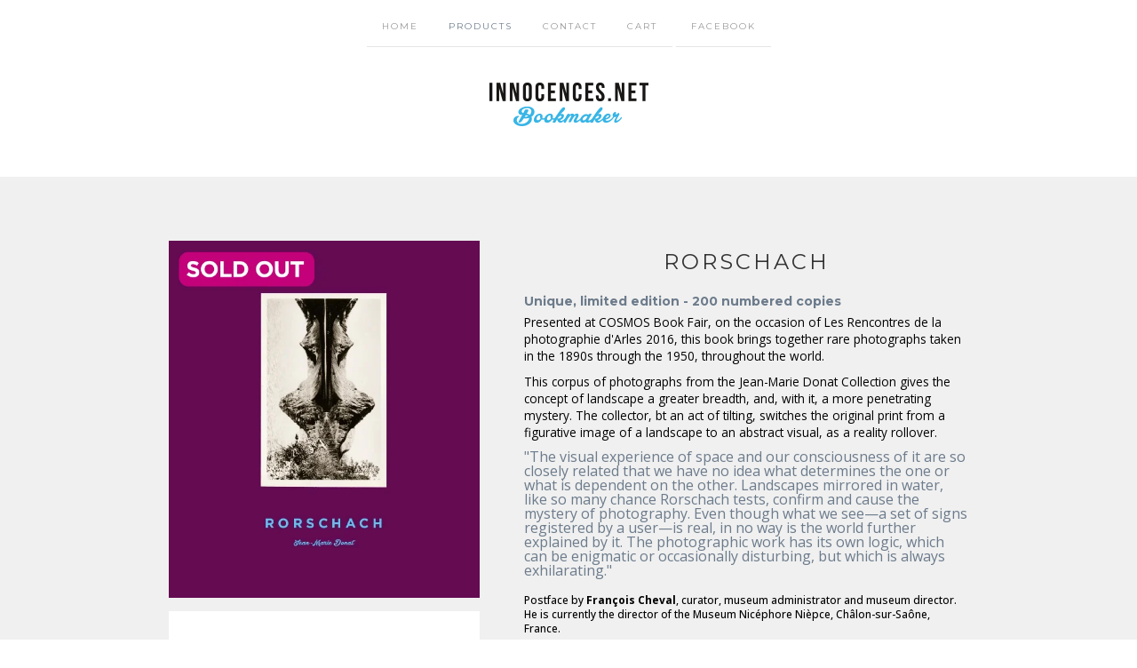

--- FILE ---
content_type: text/html; charset=utf-8
request_url: http://www.innocences.net/product/rorschach
body_size: 7555
content:
<!doctype html>
<!--[if lte IE 9 ]><html class="ie" lang="en"><![endif]-->
<!--[if gt IE 9 ]><html lang="en"><![endif]-->
<!--[if !IE ]> --><html lang="en"><![endif]-->
  <head>
    <title>RORSCHACH  / Innocences.net</title>

    <meta charset="UTF-8">
    <!--[if IE ]><meta http-equiv="X-UA-Compatible" content="IE=edge,chrome=1"><![endif]-->
    <meta name="viewport" content="initial-scale=1.0, maximum-scale=1, width=device-width">
    <meta name="author" content="Innocences.net">
    <meta name="description" content="Unique, limited edition - 200 numbered copies Presented at COSMOS Book Fair, on the occasion of Les Rencontres de la photographie d&#39;Arles 2016, thi...">
    <meta name="keywords" content="Vernacular Coll., WTF Coll., Photos, Facsimile, Bundle, Postcards">

    
    <meta property="og:title" content="RORSCHACH ">
    <meta property="og:type" content="product">
    <meta property="og:url" content="http://www.innocences.net/product/rorschach">
    <meta property="og:image" content="https://assets.bigcartel.com/product_images/398103525/livre-rorschach.jpg">
    <meta property="og:site_name" content="Innocences.net">
    

    <link rel="stylesheet" href="/theme_stylesheets/230995092/1738178619/theme.css">

    <script src="//ajax.googleapis.com/ajax/libs/jquery/1.11.0/jquery.min.js" type="text/javascript"></script>
    <script src="https://assets.bigcartel.com/theme_assets/6/1.3.8/theme.js?v=1" type="text/javascript"></script>

    <script type="text/javascript" charset="utf-8">
      $(function() {
        Store.init('product', {
          shippingEnabled: false,
          discountEnabled: false,
          showSearch: true
        });
      });
    </script>

    <!-- IE6-8 support of HTML5 elements -->
    <!--[if lt IE 9]>
    <script src="//html5shim.googlecode.com/svn/trunk/html5.js"></script>
    <![endif]-->
<link href='http://fonts.googleapis.com/css?family=Montserrat' rel='stylesheet' type='text/css'>
    <!-- Served from Big Cartel Storefront -->
<!-- Big Cartel generated meta tags -->
<meta name="generator" content="Big Cartel" />
<meta name="author" content="Innocences.net" />
<meta name="description" content="Unique, limited edition - 200 numbered copies Presented at COSMOS Book Fair, on the occasion of Les Rencontres de la photographie d&#39;Arles 2016,..." />
<meta name="referrer" content="strict-origin-when-cross-origin" />
<meta name="product_id" content="33435890" />
<meta name="product_name" content="RORSCHACH" />
<meta name="product_permalink" content="rorschach" />
<meta name="theme_name" content="Luna" />
<meta name="theme_version" content="1.3.8" />
<meta property="og:type" content="product" />
<meta property="og:site_name" content="Innocences.net" />
<meta property="og:title" content="RORSCHACH" />
<meta property="og:url" content="http://www.innocences.net/product/rorschach" />
<meta property="og:description" content="Unique, limited edition - 200 numbered copies Presented at COSMOS Book Fair, on the occasion of Les Rencontres de la photographie d&#39;Arles 2016,..." />
<meta property="og:image" content="https://assets.bigcartel.com/product_images/398103525/livre-rorschach.jpg?auto=format&amp;fit=max&amp;h=1200&amp;w=1200" />
<meta property="og:image:secure_url" content="https://assets.bigcartel.com/product_images/398103525/livre-rorschach.jpg?auto=format&amp;fit=max&amp;h=1200&amp;w=1200" />
<meta property="og:price:amount" content="66.00" />
<meta property="og:price:currency" content="EUR" />
<meta property="og:availability" content="oos" />
<meta name="twitter:card" content="summary_large_image" />
<meta name="twitter:title" content="RORSCHACH" />
<meta name="twitter:description" content="Unique, limited edition - 200 numbered copies Presented at COSMOS Book Fair, on the occasion of Les Rencontres de la photographie d&#39;Arles 2016,..." />
<meta name="twitter:image" content="https://assets.bigcartel.com/product_images/398103525/livre-rorschach.jpg?auto=format&amp;fit=max&amp;h=1200&amp;w=1200" />
<!-- end of generated meta tags -->

<!-- Big Cartel generated link tags -->
<link rel="preconnect" href="https://fonts.googleapis.com" />
<link rel="preconnect" href="https://fonts.gstatic.com" crossorigin="true" />
<link rel="stylesheet" href="//fonts.googleapis.com/css?family=Montserrat:300,400,500,700|Open+Sans:300,400,500,700&amp;display=swap" type="text/css" title="Google Fonts" />
<link rel="canonical" href="http://www.innocences.net/product/rorschach" />
<link rel="alternate" href="http://www.innocences.net/products.xml" type="application/rss+xml" title="Product Feed" />
<link rel="icon" href="/favicon.svg" type="image/svg+xml" />
<link rel="icon" href="/favicon.ico" type="image/x-icon" />
<link rel="apple-touch-icon" href="/apple-touch-icon.png" />
<!-- end of generated link tags -->

<!-- Big Cartel generated structured data -->
<script type="application/ld+json">
{"@context":"https://schema.org","@type":"BreadcrumbList","itemListElement":[{"@type":"ListItem","position":1,"name":"Home","item":"http://www.innocences.net/"},{"@type":"ListItem","position":2,"name":"Products","item":"http://www.innocences.net/products"},{"@type":"ListItem","position":3,"name":"Vernacular Coll.","item":"http://www.innocences.net/category/vernacular-coll"},{"@type":"ListItem","position":4,"name":"RORSCHACH ","item":"http://www.innocences.net/product/rorschach"}]}
</script>
<script type="application/ld+json">
{"@context":"https://schema.org/","@type":"Product","name":"RORSCHACH ","url":"http://www.innocences.net/product/rorschach","description":" Unique, limited edition - 200 numbered copies \n\nPresented at COSMOS Book Fair, on the occasion of Les Rencontres de la photographie d\u0026#39;Arles 2016, this book brings together rare photographs taken in the 1890s through the 1950, throughout the world. \nThis corpus of  photographs from the Jean-Marie Donat Collection gives the concept of landscape a greater breadth, and, with it, a more penetrating mystery. The collector, bt an act of tilting, switches the original print from a figurative image of a landscape to an abstract visual, as a reality rollover.\n\u0026quot;The visual experience of space and our consciousness of it are so closely related that we have no idea what determines the one or what is dependent on the other. Landscapes mirrored in water, like so many chance Rorschach tests, confirm and cause the mystery of photography. Even though what we see—a set of signs registered by a user—is real, in no way is the world further explained by it. The photographic work has its own logic, which can be enigmatic or occasionally disturbing, but which is always exhilarating.\u0026quot;\n\n\nPostface by François Cheval, curator, museum administrator and museum director. He is currently the director of the Museum Nicéphore Nièpce, Châlon-sur-Saône, France.\n\n\nTECHNICAL CHARACTERISTICS\n\nFormat : 19.5 x 22 cm\nNumber of pages : 200 pages\nPaper : GardaPat 13 BIANKA, 135 gsm \nCover : IMPERIAL linen Photo vignette on cover. Printed and bound in Italy.\nPrice : 66 euros\nISBN : 979-10-95154-04-4\n\n\n\n\n\n\n-\n \n\n\n\n\n\n\n\n\n Tirage unique - 200 exemplaires numérotés\n\nPrésenté au salon COSMOS, à l’occasion des Rencontres de la photographie d\u0026#39;Arles 2016, cet ouvrage réunit des photographies rares en provenance du monde entier, réalisées entre les années 1890 et les années 1950.\nCe corpus de photographies de la collection Jean-Marie Donat confère une dimension plus vaste au concept de paysage et en approfondit le mystère. Le collectionneur, par un geste de rotation, fait passer le tirage original d’une image de paysage figurative à un visuel abstrait, comme un basculement de réalité.\n\u0026quot;Les expériences visuelles de l’espace et notre conscience de celui-ci sont si intimement associées qu’on ne sait ce qui détermine l’un ou ce qui dépend de l’autre ! Des paysages redoublés par le reflet de l’eau, tests de Rorschach fortuits, avouent et provoquent le mystère de la photographie. Si ce que l’on voit est réel, un ensemble d’indices prélevés par un opérateur, il n’en résulte en aucune manière une explication supplémentaire du monde. L’ouvrage possède sa propre logique, énigmatique, parfois inquiétante, mais toujours jubilatoire.\u0026quot;\n\nPostface par François Cheval conservateur, commissaire d\u0026#39;exposition et directeur de musée. Il est actuellement directeur du musée Nicéphore Nièpce à Châlon-sur-Saône.\n\nCARACTÉRISTIQUES TECHNIQUES\n\nFormat : 19,5 x 22 cm\nNombre de pages : 200 pages\nImpression : Papier Garda pat BIANCA 135 g\nCouverture : toile IMPERIAL. Une vignette/photo en couverture. Impression et reliure en Italie.\nPrix de vente : 66 euros\nISBN : 979-10-95154-04-4\n\n\n\n\n\n\n-\n\n\n\n\n\n \n1 exemplaire restants / 1 book in stock\n\n","sku":"33435890","image":["https://assets.bigcartel.com/product_images/398103525/livre-rorschach.jpg?auto=format\u0026fit=max\u0026h=1200\u0026w=1200","https://assets.bigcartel.com/product_images/176743400/rorschach.gif?auto=format\u0026fit=max\u0026h=1200\u0026w=1200","https://assets.bigcartel.com/product_images/180095984/3D_RORSCHACH_COUV.png?auto=format\u0026fit=max\u0026h=1200\u0026w=1200"],"brand":{"@type":"Brand","name":"Innocences.net"},"offers":[{"@type":"Offer","name":"RORSCHACH ","url":"http://www.innocences.net/product/rorschach","sku":"33435890","price":"66.0","priceCurrency":"EUR","priceValidUntil":"2027-01-29","availability":"https://schema.org/OutOfStock","itemCondition":"NewCondition","additionalProperty":[{"@type":"PropertyValue","propertyID":"item_group_id","value":"33435890"}],"shippingDetails":[{"@type":"OfferShippingDetails","shippingDestination":{"@type":"DefinedRegion","addressCountry":"AT"},"shippingRate":{"@type":"MonetaryAmount","value":"0.0","currency":"EUR"}},{"@type":"OfferShippingDetails","shippingDestination":{"@type":"DefinedRegion","addressCountry":"AU"},"shippingRate":{"@type":"MonetaryAmount","value":"0.0","currency":"EUR"}},{"@type":"OfferShippingDetails","shippingDestination":{"@type":"DefinedRegion","addressCountry":"BE"},"shippingRate":{"@type":"MonetaryAmount","value":"0.0","currency":"EUR"}},{"@type":"OfferShippingDetails","shippingDestination":{"@type":"DefinedRegion","addressCountry":"BR"},"shippingRate":{"@type":"MonetaryAmount","value":"0.0","currency":"EUR"}},{"@type":"OfferShippingDetails","shippingDestination":{"@type":"DefinedRegion","addressCountry":"CA"},"shippingRate":{"@type":"MonetaryAmount","value":"0.0","currency":"EUR"}},{"@type":"OfferShippingDetails","shippingDestination":{"@type":"DefinedRegion","addressCountry":"CH"},"shippingRate":{"@type":"MonetaryAmount","value":"0.0","currency":"EUR"}},{"@type":"OfferShippingDetails","shippingDestination":{"@type":"DefinedRegion","addressCountry":"CZ"},"shippingRate":{"@type":"MonetaryAmount","value":"0.0","currency":"EUR"}},{"@type":"OfferShippingDetails","shippingDestination":{"@type":"DefinedRegion","addressCountry":"DE"},"shippingRate":{"@type":"MonetaryAmount","value":"0.0","currency":"EUR"}},{"@type":"OfferShippingDetails","shippingDestination":{"@type":"DefinedRegion","addressCountry":"DK"},"shippingRate":{"@type":"MonetaryAmount","value":"0.0","currency":"EUR"}},{"@type":"OfferShippingDetails","shippingDestination":{"@type":"DefinedRegion","addressCountry":"ES"},"shippingRate":{"@type":"MonetaryAmount","value":"0.0","currency":"EUR"}},{"@type":"OfferShippingDetails","shippingDestination":{"@type":"DefinedRegion","addressCountry":"FI"},"shippingRate":{"@type":"MonetaryAmount","value":"0.0","currency":"EUR"}},{"@type":"OfferShippingDetails","shippingDestination":{"@type":"DefinedRegion","addressCountry":"FR"},"shippingRate":{"@type":"MonetaryAmount","value":"0.0","currency":"EUR"}},{"@type":"OfferShippingDetails","shippingDestination":{"@type":"DefinedRegion","addressCountry":"GB"},"shippingRate":{"@type":"MonetaryAmount","value":"0.0","currency":"EUR"}},{"@type":"OfferShippingDetails","shippingDestination":{"@type":"DefinedRegion","addressCountry":"GR"},"shippingRate":{"@type":"MonetaryAmount","value":"0.0","currency":"EUR"}},{"@type":"OfferShippingDetails","shippingDestination":{"@type":"DefinedRegion","addressCountry":"HU"},"shippingRate":{"@type":"MonetaryAmount","value":"0.0","currency":"EUR"}},{"@type":"OfferShippingDetails","shippingDestination":{"@type":"DefinedRegion","addressCountry":"IE"},"shippingRate":{"@type":"MonetaryAmount","value":"0.0","currency":"EUR"}},{"@type":"OfferShippingDetails","shippingDestination":{"@type":"DefinedRegion","addressCountry":"IL"},"shippingRate":{"@type":"MonetaryAmount","value":"0.0","currency":"EUR"}},{"@type":"OfferShippingDetails","shippingDestination":{"@type":"DefinedRegion","addressCountry":"IN"},"shippingRate":{"@type":"MonetaryAmount","value":"0.0","currency":"EUR"}},{"@type":"OfferShippingDetails","shippingDestination":{"@type":"DefinedRegion","addressCountry":"IT"},"shippingRate":{"@type":"MonetaryAmount","value":"0.0","currency":"EUR"}},{"@type":"OfferShippingDetails","shippingDestination":{"@type":"DefinedRegion","addressCountry":"JP"},"shippingRate":{"@type":"MonetaryAmount","value":"0.0","currency":"EUR"}},{"@type":"OfferShippingDetails","shippingDestination":{"@type":"DefinedRegion","addressCountry":"KR"},"shippingRate":{"@type":"MonetaryAmount","value":"0.0","currency":"EUR"}},{"@type":"OfferShippingDetails","shippingDestination":{"@type":"DefinedRegion","addressCountry":"NL"},"shippingRate":{"@type":"MonetaryAmount","value":"0.0","currency":"EUR"}},{"@type":"OfferShippingDetails","shippingDestination":{"@type":"DefinedRegion","addressCountry":"NO"},"shippingRate":{"@type":"MonetaryAmount","value":"0.0","currency":"EUR"}},{"@type":"OfferShippingDetails","shippingDestination":{"@type":"DefinedRegion","addressCountry":"NZ"},"shippingRate":{"@type":"MonetaryAmount","value":"0.0","currency":"EUR"}},{"@type":"OfferShippingDetails","shippingDestination":{"@type":"DefinedRegion","addressCountry":"PL"},"shippingRate":{"@type":"MonetaryAmount","value":"0.0","currency":"EUR"}},{"@type":"OfferShippingDetails","shippingDestination":{"@type":"DefinedRegion","addressCountry":"PT"},"shippingRate":{"@type":"MonetaryAmount","value":"0.0","currency":"EUR"}},{"@type":"OfferShippingDetails","shippingDestination":{"@type":"DefinedRegion","addressCountry":"RO"},"shippingRate":{"@type":"MonetaryAmount","value":"0.0","currency":"EUR"}},{"@type":"OfferShippingDetails","shippingDestination":{"@type":"DefinedRegion","addressCountry":"SE"},"shippingRate":{"@type":"MonetaryAmount","value":"0.0","currency":"EUR"}},{"@type":"OfferShippingDetails","shippingDestination":{"@type":"DefinedRegion","addressCountry":"SK"},"shippingRate":{"@type":"MonetaryAmount","value":"0.0","currency":"EUR"}},{"@type":"OfferShippingDetails","shippingDestination":{"@type":"DefinedRegion","addressCountry":"US"},"shippingRate":{"@type":"MonetaryAmount","value":"0.0","currency":"EUR"}}]}]}
</script>

<!-- end of generated structured data -->

<script>
  window.bigcartel = window.bigcartel || {};
  window.bigcartel = {
    ...window.bigcartel,
    ...{"account":{"id":2091895,"host":"www.innocences.net","bc_host":"innocences.bigcartel.com","currency":"EUR","country":{"code":"FR","name":"France"}},"theme":{"name":"Luna","version":"1.3.8","colors":{"button_background_color":null,"button_text_color":null,"button_hover_background_color":null,"background_color":"#ffffff","primary_text_color":null,"link_text_color":null,"link_hover_color":null}},"checkout":{"payments_enabled":true,"stripe_publishable_key":"pk_live_FwfSm7ArGsBbZABjm1mj0oa1","paypal_merchant_id":"H857MPNSMCNUY"},"product":{"id":33435890,"name":"RORSCHACH ","permalink":"rorschach","position":10,"url":"/product/rorschach","status":"sold-out","created_at":"2016-04-13T09:42:09.000Z","has_password_protection":false,"images":[{"url":"https://assets.bigcartel.com/product_images/398103525/livre-rorschach.jpg?auto=format\u0026fit=max\u0026h=1000\u0026w=1000","width":551,"height":633},{"url":"https://assets.bigcartel.com/product_images/176743400/rorschach.gif?auto=format\u0026fit=max\u0026h=1000\u0026w=1000","width":553,"height":615},{"url":"https://assets.bigcartel.com/product_images/180095984/3D_RORSCHACH_COUV.png?auto=format\u0026fit=max\u0026h=1000\u0026w=1000","width":600,"height":492}],"price":66.0,"default_price":66.0,"tax":0.0,"on_sale":false,"description":"\u003ch2\u003e Unique, limited edition - 200 numbered copies \u003c/h2\u003e\r\n\r\n\u003cp\u003ePresented at COSMOS Book Fair, on the occasion of Les Rencontres de la photographie d'Arles 2016, this book brings together rare photographs taken in the 1890s through the 1950, throughout the world. \u003c/p\u003e\r\n\u003cp\u003eThis corpus of  photographs from the Jean-Marie Donat Collection gives the concept of landscape a greater breadth, and, with it, a more penetrating mystery. The collector, bt an act of tilting, switches the original print from a figurative image of a landscape to an abstract visual, as a reality rollover.\u003c/p\u003e\r\n\u003cbloquote\u003e\"The visual experience of space and our consciousness of it are so closely related that we have no idea what determines the one or what is dependent on the other. Landscapes mirrored in water, like so many chance Rorschach tests, confirm and cause the mystery of photography. Even though what we see—a set of signs registered by a user—is real, in no way is the world further explained by it. The photographic work has its own logic, which can be enigmatic or occasionally disturbing, but which is always exhilarating.\"\u003c/bloquote\u003e\r\n\u003cbr\u003e\r\n\u003cbr\u003e\r\n\u003cspan class=\"infop\"\u003ePostface by \u003cstrong\u003eFrançois Cheval\u003c/strong\u003e, curator, museum administrator and museum director. He is currently the director of the Museum Nicéphore Nièpce, Châlon-sur-Saône, France.\u003c/span\u003e\r\n\u003cbr\u003e\r\n\u003cbr\u003e\r\n\u003ch3\u003eTECHNICAL CHARACTERISTICS\u003c/h3\u003e\r\n\u003cspan class=\"tech\"\u003e\r\n\u003cstrong\u003eFormat : \u003c/strong\u003e19.5 x 22 cm\u003cbr\u003e\r\n\u003cstrong\u003eNumber of pages : \u003c/strong\u003e200 pages\u003cbr\u003e\r\n\u003cstrong\u003ePaper : \u003c/strong\u003eGardaPat 13 BIANKA, 135 gsm \u003cbr\u003e\r\n\u003cstrong\u003eCover : \u003c/strong\u003eIMPERIAL linen \u003cbr\u003ePhoto vignette on cover. Printed and bound in Italy.\u003cbr\u003e\r\n\u003cstrong\u003ePrice : \u003c/strong\u003e66 euros\u003cbr\u003e\r\n\u003cstrong\u003eISBN : \u003c/strong\u003e979-10-95154-04-4\r\n\u003c/span\u003e\r\n\u003cbr\u003e\r\n\u003cbr\u003e\r\n\u003cdiv class=\"shippingbox\"\u003e\r\n\u003cspan class=\"freeshipping\"\u003e\u003ch3\u003e\r\n\u003cbr\u003e\r\n\u003cbr\u003e-\r\n\u003cbr\u003e \r\n\u003cbr\u003e\u003c/h3\u003e\r\n\r\n\u003c/span\u003e\r\n\u003c/div\u003e\r\n\u003cbr\u003e\r\n\u003chr\u003e\r\n\u003cbr\u003e\r\n\u003cbr\u003e\r\n\u003ch2\u003e Tirage unique - 200 exemplaires numérotés\u003c/h2\u003e\r\n\r\n\u003cp\u003ePrésenté au salon COSMOS, à l’occasion des Rencontres de la photographie d'Arles 2016, cet ouvrage réunit des photographies rares en provenance du monde entier, réalisées entre les années 1890 et les années 1950.\u003c/p\u003e\r\n\u003cp\u003eCe corpus de photographies de la collection Jean-Marie Donat confère une dimension plus vaste au concept de paysage et en approfondit le mystère. Le collectionneur, par un geste de rotation, fait passer le tirage original d’une image de paysage figurative à un visuel abstrait, comme un basculement de réalité.\u003c/p\u003e\r\n\u003cbloquote\u003e\"Les expériences visuelles de l’espace et notre conscience de celui-ci sont si intimement associées qu’on ne sait ce qui détermine l’un ou ce qui dépend de l’autre ! Des paysages redoublés par le reflet de l’eau, tests de Rorschach fortuits, avouent et provoquent le mystère de la photographie. Si ce que l’on voit est réel, un ensemble d’indices prélevés par un opérateur, il n’en résulte en aucune manière une explication supplémentaire du monde. L’ouvrage possède sa propre logique, énigmatique, parfois inquiétante, mais toujours jubilatoire.\"\u003c/bloquote\u003e\r\n\u003cbr\u003e\u003cbr\u003e\r\n\u003cspan class=\"infop\"\u003ePostface par \u003cstrong\u003eFrançois Cheval\u003c/strong\u003e conservateur, commissaire d'exposition et directeur de musée. Il est actuellement directeur du musée Nicéphore Nièpce à Châlon-sur-Saône.\u003c/span\u003e\r\n\u003cbr\u003e\u003cbr\u003e\r\n\u003ch3\u003eCARACTÉRISTIQUES TECHNIQUES\u003c/h3\u003e\r\n\u003cspan class=\"tech\"\u003e\r\n\u003cstrong\u003eFormat : \u003c/strong\u003e19,5 x 22 cm\u003cbr\u003e\r\n\u003cstrong\u003eNombre de pages : \u003c/strong\u003e200 pages\u003cbr\u003e\r\n\u003cstrong\u003eImpression : \u003c/strong\u003ePapier Garda pat BIANCA 135 g\u003cbr\u003e\r\n\u003cstrong\u003eCouverture : \u003c/strong\u003etoile IMPERIAL. \u003cbr\u003eUne vignette/photo en couverture. Impression et reliure en Italie.\u003cbr\u003e\r\n\u003cstrong\u003ePrix de vente : \u003c/strong\u003e66 euros\u003cbr\u003e\r\n\u003cstrong\u003eISBN : \u003c/strong\u003e979-10-95154-04-4\r\n\u003c/span\u003e\r\n\u003cbr\u003e\r\n\u003cbr\u003e\r\n\u003cdiv class=\"shippingbox\"\u003e\r\n\u003cspan class=\"freeshipping\"\u003e\u003ch3\u003e\r\n\u003cbr\u003e\r\n\u003cbr\u003e-\r\n\u003cbr\u003e\r\n\u003cbr\u003e\u003c/h3\u003e\r\n\r\n\u003c/span\u003e\r\n\u003c/div\u003e\r\n\u003cspan class=\"instock\"\u003e \r\n1 exemplaire restants / 1 book in stock\u003c/span\u003e\r\n\r\n","has_option_groups":false,"options":[{"id":117656054,"name":"RORSCHACH ","price":66.0,"sold_out":true,"has_custom_price":false,"option_group_values":[]}],"artists":[],"categories":[{"id":13401932,"name":"Vernacular Coll.","permalink":"vernacular-coll","url":"/category/vernacular-coll"}],"option_groups":[],"shipping":[{"amount_alone":0.0,"amount_with_others":0.0}]},"page":{"type":"product"}}
  }
</script>
<script id="stripe-js" src="https://js.stripe.com/v3/" async></script>
<script async src="https://www.paypal.com/sdk/js?client-id=AbPSFDwkxJ_Pxau-Ek8nKIMWIanP8jhAdSXX5MbFoCq_VkpAHX7DZEbfTARicVRWOVUgeUt44lu7oHF-&merchant-id=H857MPNSMCNUY&currency=EUR&components=messages,buttons" data-partner-attribution-id="BigCartel_SP_PPCP" data-namespace="PayPalSDK"></script>
<style type="text/css">.bc-product-video-embed { width: 100%; max-width: 640px; margin: 0 auto 1rem; } .bc-product-video-embed iframe { aspect-ratio: 16 / 9; width: 100%; border: 0; }</style>
<script type="text/javascript">
  var _bcaq = _bcaq || [];
  _bcaq.push(['_setUrl','stats1.bigcartel.com']);_bcaq.push(['_trackVisit','2091895']);_bcaq.push(['_trackProduct','33435890','2091895']);
  (function() {
    var bca = document.createElement('script'); bca.type = 'text/javascript'; bca.async = true;
    bca.src = '/stats.min.js';
    var s = document.getElementsByTagName('script')[0]; s.parentNode.insertBefore(bca, s);
  })();
</script>
<script src="/assets/currency-formatter-e6d2ec3fd19a4c813ec8b993b852eccecac4da727de1c7e1ecbf0a335278e93a.js"></script>
  
<style></style>
</head>

  <body id="product_page" class="theme no_transition">
    <div id="site_header" class="strip">
      <div class="canvas">
        <nav id="main_nav">
          <ul>
            <li ><a href="/home">Home</a></li><li class="selected"><a href="/products">Products</a></li><li ><a href="/contact">Contact</a></li><li ><a href="/cart">Cart</a></li>
            <li><a href="http://facebook.com/innocences.net" target="blank" title="Friend us on Facebook">Facebook</a></li>
          </ul>
        </nav>

        <header>
          
          <div id="branding">
            <a href="/">
              <h2>RORSCHACH </h2>
              <img src="https://assets.bigcartel.com/theme_images/32259376/inno-logo.png" alt="Innocences.net">
            </a>
          </div>
          
        </header>

        <nav id="mobile_nav">
          <ul>
            <li><a href="/home">Home</a></li>
            <li><a href="/products">Products</a></li>
            <li><a href="/cart">Cart</a></li>
            <li><a href="#site_footer" alt="See more options">More</a></li>
          </ul>
        </nav>
      </div>
    </div>

    <div id="content" class="strip">
      <div class="canvas fade_in">

      

      
        <header class="product_header page_header">
  <h1>RORSCHACH </h1>
</header>

<section id="product_images">
  <ul class="slides">
    
    <li id="image_1">
      <img src="https://assets.bigcartel.com/product_images/398103525/livre-rorschach.jpg?auto=format&fit=max&h=1000&w=1000" class="fade_in" alt="Image of RORSCHACH ">
    </li>
    
    <li id="image_2">
      <img src="https://assets.bigcartel.com/product_images/176743400/rorschach.gif?auto=format&fit=max&h=1000&w=1000" class="fade_in" alt="Image of RORSCHACH ">
    </li>
    
    <li id="image_3">
      <img src="https://assets.bigcartel.com/product_images/180095984/3D_RORSCHACH_COUV.png?auto=format&fit=max&h=1000&w=1000" class="fade_in" alt="Image of RORSCHACH ">
    </li>
    
  </ul>
</section>

<div id="product_info">
  
  <section id="product_description">
    <h2> Unique, limited edition - 200 numbered copies </h2>
<p>Presented at COSMOS Book Fair, on the occasion of Les Rencontres de la photographie d'Arles 2016, this book brings together rare photographs taken in the 1890s through the 1950, throughout the world. </p>
<p>This corpus of  photographs from the Jean-Marie Donat Collection gives the concept of landscape a greater breadth, and, with it, a more penetrating mystery. The collector, bt an act of tilting, switches the original print from a figurative image of a landscape to an abstract visual, as a reality rollover.</p>
<bloquote>"The visual experience of space and our consciousness of it are so closely related that we have no idea what determines the one or what is dependent on the other. Landscapes mirrored in water, like so many chance Rorschach tests, confirm and cause the mystery of photography. Even though what we see—a set of signs registered by a user—is real, in no way is the world further explained by it. The photographic work has its own logic, which can be enigmatic or occasionally disturbing, but which is always exhilarating."</bloquote>
<br>
<br>
<span class="infop">Postface by <strong>François Cheval</strong>, curator, museum administrator and museum director. He is currently the director of the Museum Nicéphore Nièpce, Châlon-sur-Saône, France.</span>
<br>
<br>
<h3>TECHNICAL CHARACTERISTICS</h3>
<span class="tech">
<strong>Format : </strong>19.5 x 22 cm<br>
<strong>Number of pages : </strong>200 pages<br>
<strong>Paper : </strong>GardaPat 13 BIANKA, 135 gsm <br>
<strong>Cover : </strong>IMPERIAL linen <br>Photo vignette on cover. Printed and bound in Italy.<br>
<strong>Price : </strong>66 euros<br>
<strong>ISBN : </strong>979-10-95154-04-4
</span>
<br>
<br>
<div class="shippingbox">
<span class="freeshipping"><h3>
<br>
<br>-
<br> 
<br></h3>
</span>
</div>
<br>
<hr>
<br>
<br>
<h2> Tirage unique - 200 exemplaires numérotés</h2>
<p>Présenté au salon COSMOS, à l’occasion des Rencontres de la photographie d'Arles 2016, cet ouvrage réunit des photographies rares en provenance du monde entier, réalisées entre les années 1890 et les années 1950.</p>
<p>Ce corpus de photographies de la collection Jean-Marie Donat confère une dimension plus vaste au concept de paysage et en approfondit le mystère. Le collectionneur, par un geste de rotation, fait passer le tirage original d’une image de paysage figurative à un visuel abstrait, comme un basculement de réalité.</p>
<bloquote>"Les expériences visuelles de l’espace et notre conscience de celui-ci sont si intimement associées qu’on ne sait ce qui détermine l’un ou ce qui dépend de l’autre ! Des paysages redoublés par le reflet de l’eau, tests de Rorschach fortuits, avouent et provoquent le mystère de la photographie. Si ce que l’on voit est réel, un ensemble d’indices prélevés par un opérateur, il n’en résulte en aucune manière une explication supplémentaire du monde. L’ouvrage possède sa propre logique, énigmatique, parfois inquiétante, mais toujours jubilatoire."</bloquote>
<br><br>
<span class="infop">Postface par <strong>François Cheval</strong> conservateur, commissaire d'exposition et directeur de musée. Il est actuellement directeur du musée Nicéphore Nièpce à Châlon-sur-Saône.</span>
<br><br>
<h3>CARACTÉRISTIQUES TECHNIQUES</h3>
<span class="tech">
<strong>Format : </strong>19,5 x 22 cm<br>
<strong>Nombre de pages : </strong>200 pages<br>
<strong>Impression : </strong>Papier Garda pat BIANCA 135 g<br>
<strong>Couverture : </strong>toile IMPERIAL. <br>Une vignette/photo en couverture. Impression et reliure en Italie.<br>
<strong>Prix de vente : </strong>66 euros<br>
<strong>ISBN : </strong>979-10-95154-04-4
</span>
<br>
<br>
<div class="shippingbox">
<span class="freeshipping"><h3>
<br>
<br>-
<br>
<br></h3>
</span>
</div>
<span class="instock"> 
1 exemplaire restants / 1 book in stock</span>
  </section>
  

  
		<h4 class="button disabled">Sold Out</h4>
  

  
  <ul id="social_links">
    
    <li id="social_facebook">
      <h4>Like it</h4>
      <div class="social_action">
        <iframe src="//www.facebook.com/plugins/like.php?href=http://www.innocences.net/product/rorschach&amp;send=false&amp;layout=button_count&amp;width=450&amp;show_faces=false&amp;action=like&amp;colorscheme=light&amp;font=lucida+grande&amp;height=35" scrolling="no" frameborder="0" style="border:none; overflow:hidden; width:50%; height:20px;" allowTransparency="true"></iframe>
      </div>
    </li>
    
    
    
  </ul>
  
</div>

      
      </div>
    </div>

    
    
    <aside id="more_products" class="canvas ">
      
      <h3>Related products</h3>

      <ul id="products">
        
        
        <li id="product_85001364" class="product">
          <a href="/product/tout-doit-disparaitre-everything-must-go" title="View TOUT DOIT DISPARAITRE / EVERYTHING MUST GO">
            <div class="product_header">
              <h2>TOUT DOIT DISPARAITRE / EVERYTHING MUST GO</h2>
              
                
              
            </div>
            <div class="product_thumb">
              <img src="https://assets.bigcartel.com/product_images/323283360/Capture.PNG?auto=format&fit=max&w=560" class="fade_in" alt="Image of TOUT DOIT DISPARAITRE / EVERYTHING MUST GO">
            </div>
          </a>
        </li>
        
        
        
        <li id="product_66578042" class="product">
          <a href="/product/a-self-portrait-of-the-xxth-century" title="View A Self Portrait of the XXth Century">
            <div class="product_header">
              <h2>A Self Portrait of the XXth Century</h2>
              
                
              
            </div>
            <div class="product_thumb">
              <img src="https://assets.bigcartel.com/product_images/271193171/SELF+COUV.jpg?auto=format&fit=max&w=560" class="fade_in" alt="Image of A Self Portrait of the XXth Century">
            </div>
          </a>
        </li>
        
        
        
        <li id="product_26507854" class="product">
          <a href="/product/predator" title="View PREDATOR">
            <div class="product_header">
              <h2>PREDATOR</h2>
              
                
              
            </div>
            <div class="product_thumb">
              <img src="https://assets.bigcartel.com/product_images/180455963/livre-predator.jpg?auto=format&fit=max&w=560" class="fade_in" alt="Image of PREDATOR">
            </div>
          </a>
        </li>
        
        
        
        <li id="product_48200707" class="product">
          <a href="/product/to-heaven" title="View TO HEAVEN">
            <div class="product_header">
              <h2>TO HEAVEN</h2>
              
                
              
            </div>
            <div class="product_thumb">
              <img src="https://assets.bigcartel.com/product_images/218949421/COUV_TO+HEAVEN.png?auto=format&fit=max&w=560" class="fade_in" alt="Image of TO HEAVEN">
            </div>
          </a>
        </li>
        
        
      </ul>
      
      <nav>
       <ul>
          <li><a title="View Previous product" href="/product/no-war">Previous product</a></li>
          <li><a title="View Next product" href="/product/ce-qui-compte">Next product</a></li>
        </ul>
      </nav>
    </aside>
    
    

    <div id="site_footer" class="strip">
      <footer class="canvas">
        <h3>More</h3>
        <ul>
          <li><a href="/" alt="Home">Home</a></li>
          <li class="selected"><a href="/products">Products</a></li>

          
          <li><a title="View resellers" href="/distibutors">resellers</a></li>
          
          <li><a title="View legal notices" href="/mentions-legales">legal notices</a></li>
          
          <li><a title="View terms of sales" href="/conditions-generales-de-vente">terms of sales</a></li>
          
          <li><a href="/contact">Contact</a></li>
          <li ><a href="/cart">Cart</a></li>
          
          
          <li><a href="http://facebook.com/innocences.net" title="Friend us on Facebook">Facebook</a></li>
          
          
          <li id="search">
            <form id="search-form" name="search" action="/products" method="get" accept-charset="utf8">
              <input type="hidden" name="utf8" value='✓'>
              <a href="#search-form">Search</a>
              <input id="search-input" name="search" type="text">
            </form>
          </li>
          
        </ul>
        <p>Copyright &copy; 2026 Innocences.net</p>

      </footer>
    </div>
  

<script defer src="https://static.cloudflareinsights.com/beacon.min.js/vcd15cbe7772f49c399c6a5babf22c1241717689176015" integrity="sha512-ZpsOmlRQV6y907TI0dKBHq9Md29nnaEIPlkf84rnaERnq6zvWvPUqr2ft8M1aS28oN72PdrCzSjY4U6VaAw1EQ==" data-cf-beacon='{"rayId":"9c5552d8ef890d7f","version":"2025.9.1","serverTiming":{"name":{"cfExtPri":true,"cfEdge":true,"cfOrigin":true,"cfL4":true,"cfSpeedBrain":true,"cfCacheStatus":true}},"token":"44d6648085c9451aa740849b0372227e","b":1}' crossorigin="anonymous"></script>
</body>
</html>


--- FILE ---
content_type: application/javascript
request_url: http://www.innocences.net/assets/currency-formatter-e6d2ec3fd19a4c813ec8b993b852eccecac4da727de1c7e1ecbf0a335278e93a.js
body_size: 500
content:
document.addEventListener("DOMContentLoaded",function(){function e(e){const n=e.dataset.currencyAmount;let r;r=c!=e.dataset.currencyCode?new Intl.NumberFormat(o,{style:"currency",currency:e.dataset.currencyCode}).format(n):u.format(n),e.innerHTML=r}let n,r,c="USD",t=null;null!=(n=window.bigcartel)&&null!=(r=n.account)&&(c=r.currency,t=r.moneyFormat);const o=navigator.language||"en-US";let a={style:"currency",currency:c};"sign"===t?a.currencyDisplay="symbol":"code"===t?a.currencyDisplay="code":"sign_rounded"===t?(a.currencyDisplay="symbol",a.minimumFractionDigits=0):"code_rounded"===t&&(a.currencyDisplay="code",a.minimumFractionDigits=0);const u=new Intl.NumberFormat(o,a);document.querySelectorAll("[data-currency-amount]").forEach(e),new MutationObserver(n=>{n.forEach(n=>{n.addedNodes.forEach(n=>{n.nodeType===Node.ELEMENT_NODE&&(n.hasAttribute("data-currency-amount")&&e(n),n.querySelectorAll("[data-currency-amount]").forEach(e))})})}).observe(document.body,{childList:!0,subtree:!0})});